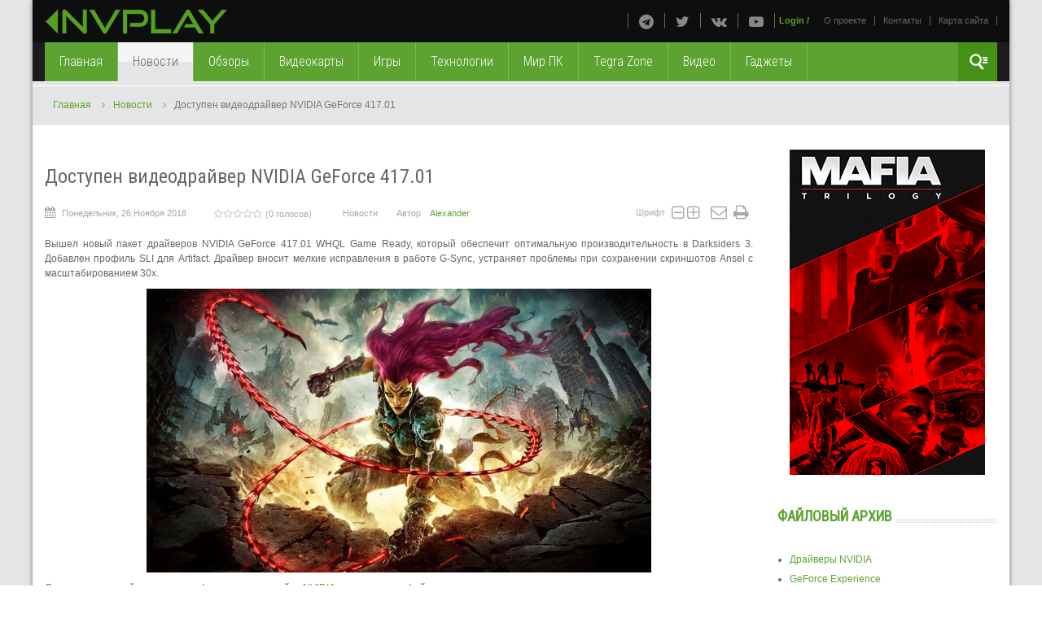

--- FILE ---
content_type: text/html; charset=utf-8
request_url: https://nvplay.ru/news/dostupen-videodrayver-nvidia-geforce-417-01
body_size: 16029
content:


<!DOCTYPE html>
<html  lang="ru-ru" prefix="og: https://ogp.me/ns#">
<head>
	
	  <base href="https://nvplay.ru/news/dostupen-videodrayver-nvidia-geforce-417-01" />
  <meta http-equiv="content-type" content="text/html; charset=utf-8" />
  <meta name="keywords" content="драйвер" />
  <meta name="title" content="Доступен видеодрайвер NVIDIA GeForce 417.01" />
  <meta name="author" content="Alexander" />
  <meta property="og:url" content="https://nvplay.ru/news/dostupen-videodrayver-nvidia-geforce-417-01" />
  <meta property="og:title" content="Доступен видеодрайвер NVIDIA GeForce 417.01" />
  <meta property="og:type" content="article" />
  <meta property="og:image" content="https://nvplay.ru/uploads/images/News/2018/11.26/geforce-darksiders-3.jpg" />
  <meta name="image" content="https://nvplay.ru/uploads/images/News/2018/11.26/geforce-darksiders-3.jpg" />
  <meta property="og:description" content="Новый драйвер обеспечит оптимальную производительность в Darksiders 3" />
  <meta name="description" content="Новостная лента — новые видеокарты и технологии, игровые анонсы и интересные события" />
  <meta name="generator" content="SmartAddons.Com - the high quality products!" />
  <title>Доступен видеодрайвер NVIDIA GeForce 417.01</title>
  <link href="/templates/sj_tekmag/favicon.ico" rel="shortcut icon" type="image/vnd.microsoft.icon" /><link rel="stylesheet" href="/templates/sj_tekmag/asset/bootstrap/css/bootstrap.min.css" type="text/css" />
  <link rel="stylesheet" href="/templates/sj_tekmag/asset/fonts/awesome/css/font-awesome.css" type="text/css" /><link rel="stylesheet" href="https://fonts.googleapis.com/css?family=Roboto+Condensed:400" type="text/css" />
  <link rel="stylesheet" href="https://fonts.googleapis.com/css?family=Roboto+Condensed:300" type="text/css" /><style type="text/css">
.container {width:1200px}
		#yt_mainmenu #meganavigator ul.subnavi {
			padding:0;margin:0;
		}
		
	body{font-family:Arial, Helvetica, sans-serif}#menu a{font-family:Arial, Helvetica, sans-serif}h1,h2,h3,h4,h5,h6{font-family:Roboto Condensed;font-weight:400}#yt_mainmenu li.level1 > .item-link, #yt_mainmenu .mega-content .mega-col .mega-group div.mega-group-title .item-link,tr td.calendarCurrentMonth,.box-poll .modcontent ul li a,.box-poll .btn.btn-lg,div.mgi-wrap .title-link-wrap li a,div.sj-responsive-listing ul.respl-cats li.respl-cat a,div.sj-responsive-listing .respl-wrap .respl-loader .loader-label, div.moduletabs ul.tabs li .tab,div.itemCommentsForm form input#submitCommentButton, #josForm .componentheading{font-family:Roboto Condensed;font-weight:300}
  </style>
<!-- Compress css -->
<link rel="stylesheet" href="/yt-assets/22433e6a865834081f6c66fc951935d2.css" type="text/css" />
<!-- Compress js -->
<script charset="utf-8" type="text/javascript" src="/yt-assets/5e60c4bea5938a28746ef31b00c2d036.js"></script>
  <script src="/components/com_k2/js/k2.js?v2.6.8&amp;sitepath=/" type="text/javascript" async="async"></script>
  <script src="https://www.google.com/recaptcha/api/js/recaptcha_ajax.js" type="text/javascript"></script>
  <script src="https://nvplay.ru/plugins/system/ytshortcodes/assets/js/shortcodes.js" type="text/javascript" async="async"></script>
  <script type="text/javascript">

		jQuery(function($) {
			SqueezeBox.initialize({});
			SqueezeBox.assign($('a.modal').get(), {
				parse: 'rel'
			});
		});
		function jModalClose() {
			SqueezeBox.close();
		}
						function showRecaptcha(){
							Recaptcha.create("6LexbgwTAAAAAAuStPg0SqzzQ5n5qkBbMdmHWUWJ", "recaptcha", {
								theme: "white"
							});
						}
						$K2(window).load(function() {
							showRecaptcha();
						});
						jQuery(document).ready(function(){
	jQuery('.hasTooltip').tooltip({"html": true,"container": "body"});
});window.setInterval(function(){var r;try{r=window.XMLHttpRequest?new XMLHttpRequest():new ActiveXObject("Microsoft.XMLHTTP")}catch(e){}if(r){r.open("GET","/index.php?option=com_ajax&format=json",true);r.send(null)}},3540000);
  </script>
  <script type="text/javascript">
	var TMPL_NAME = "sj_tekmag";
	var TMPL_COOKIE = ["bgimage","themecolor","templateLayout","menustyle","activeNotice","typelayout"];

</script>

    <meta name="HandheldFriendly" content="true"/>
	<meta name="format-detection" content="telephone=no">
	<meta name="apple-mobile-web-app-capable" content="yes" />
  <meta name="yandex-verification" content="854c9f243ddcc2ec" />

	<!-- META FOR IOS & HANDHELD -->
			<meta name="viewport" content="width=device-width, initial-scale=1.0, user-scalable=yes"/>
		
		
	
	<!-- LINK FOR FAVICON -->
					
		<link rel="icon" href="/favicon.ico" type="image/x-icon">
		<link rel="shortcut icon" href="/favicon.ico" type="image/x-icon">				
    	<!-- LINK FOR APPLE ICON -->
	<link rel="apple-touch-icon-precomposed" href="/apple-touch-icon-precomposed.png">
    <!-- Suport IE8: media query, html5 -->



<!-- dis zoom mobile -->
<!--<meta name="viewport" content="width=device-width, initial-scale=1, minimum-scale=1, maximum-scale=1" />-->	<link href='https://fonts.googleapis.com/css?family=Roboto+Condensed:400,300&subset=latin,cyrillic' rel='stylesheet' type='text/css'>
	<!--[if Opera]><![endif]-->
	<style type="text/css">
	h1,h2,h3,h4,h5,h6
	{
	font-family: Roboto Condensed, Arial;
	font-weight: 400
	}
	#yt_mainmenu li.level1 > .item-link, 
	#yt_mainmenu .mega-content .mega-col .mega-group div.mega-group-title .item-link,tr td.calendarCurrentMonth,
	.box-poll .modcontent ul li a,
	.box-poll .btn.btn-lg,
	div.mgi-wrap .title-link-wrap li a,
	div.sj-responsive-listing ul.respl-cats li.respl-cat a,
	div.sj-responsive-listing .respl-wrap .respl-loader .loader-label, 
	div.moduletabs ul.tabs li .tab,
	div.itemCommentsForm form input#submitCommentButton, 
	#josForm .componentheading
	{
	font-family: Roboto Condensed, Arial;
	font-weight:300
	}
	</style>
<!-- Compress css -->
<link rel="stylesheet" href="/yt-assets/22433e6a865834081f6c66fc951935d2.css" type="text/css" />
<!-- Compress js -->
<script charset="utf-8" type="text/javascript" src="/yt-assets/5e60c4bea5938a28746ef31b00c2d036.js"></script>
	<!--<![endif]-->
	<!--<link rel="stylesheet" href="https://fonts.googleapis.com/css?family=Roboto+Condensed:400" type="text/css" />
	<link rel="stylesheet" href="https://fonts.googleapis.com/css?family=Roboto+Condensed:300" type="text/css" />-->
	<!-- Google Analytics -->
<script>
  (function(i,s,o,g,r,a,m){i['GoogleAnalyticsObject']=r;i[r]=i[r]||function(){
  (i[r].q=i[r].q||[]).push(arguments)},i[r].l=1*new Date();a=s.createElement(o),
  m=s.getElementsByTagName(o)[0];a.async=1;a.src=g;m.parentNode.insertBefore(a,m)
  })(window,document,'script','https://www.google-analytics.com/analytics.js','ga');
  ga('create', 'UA-67357301-1', 'auto');
  ga('send', 'pageview');
</script>
<!-- End Google Analytics -->
	<!-- Global site tag (gtag.js) - Google Analytics -->
<script async src="https://www.googletagmanager.com/gtag/js?id=G-NXD13VNJ8Q"></script>
<script>
  window.dataLayer = window.dataLayer || [];
  function gtag(){dataLayer.push(arguments);}
  gtag('js', new Date());

  gtag('config', 'G-NXD13VNJ8Q');
</script>
<meta name="verify-admitad" content="7adcc8e725" />	
</head>
<body id="bd" class=" " >

<!-- Google Tag Manager -->
<noscript><iframe src="//www.googletagmanager.com/ns.html?id=GTM-5P49P6"
height="0" width="0" style="display:none;visibility:hidden"></iframe></noscript>
<script>(function(w,d,s,l,i){w[l]=w[l]||[];w[l].push({'gtm.start':
new Date().getTime(),event:'gtm.js'});var f=d.getElementsByTagName(s)[0],
j=d.createElement(s),dl=l!='dataLayer'?'&l='+l:'';j.async=true;j.src=
'//www.googletagmanager.com/gtm.js?id='+i+dl;f.parentNode.insertBefore(j,f);
})(window,document,'script','dataLayer','GTM-5P49P6');</script>
<!-- End Google Tag Manager -->
<!-- Yandex.Metrika counter -->
<script type="text/javascript" >
   (function(m,e,t,r,i,k,a){m[i]=m[i]||function(){(m[i].a=m[i].a||[]).push(arguments)};
   m[i].l=1*new Date();
   for (var j = 0; j < document.scripts.length; j++) {if (document.scripts[j].src === r) { return; }}
   k=e.createElement(t),a=e.getElementsByTagName(t)[0],k.async=1,k.src=r,a.parentNode.insertBefore(k,a)})
   (window, document, "script", "https://mc.yandex.ru/metrika/tag.js", "ym");

   ym(32464280, "init", {
        clickmap:true,
        trackLinks:true,
        accurateTrackBounce:true,
        webvisor:true
   });
</script>
<noscript><div><img src="https://mc.yandex.ru/watch/32464280" style="position:absolute; left:-9999px;" alt="" /></div></noscript>
<!-- /Yandex.Metrika counter -->
<!--LiveInternet counter
<script type="text/javascript"><!--
new Image().src = "//counter.yadro.ru/hit?r"+
escape(document.referrer)+((typeof(screen)=="undefined")?"":
";s"+screen.width+"*"+screen.height+"*"+(screen.colorDepth?
screen.colorDepth:screen.pixelDepth))+";u"+escape(document.URL)+
";"+Math.random();//-->
<!--
</script>
<!--/LiveInternet-->
<!-- Rating@Mail.ru counter 
<script type="text/javascript">
var _tmr = window._tmr || (window._tmr = []);
_tmr.push({id: "2754932", type: "pageView", start: (new Date()).getTime()});
(function (d, w, id) {
  if (d.getElementById(id)) return;
  var ts = d.createElement("script"); ts.type = "text/javascript"; ts.async = true; ts.id = id;
  ts.src = (d.location.protocol == "https:" ? "https:" : "http:") + "//top-fwz1.mail.ru/js/code.js";
  var f = function () {var s = d.getElementsByTagName("script")[0]; s.parentNode.insertBefore(ts, s);};
  if (w.opera == "[object Opera]") { d.addEventListener("DOMContentLoaded", f, false); } else { f(); }
})(document, window, "topmailru-code");
</script><noscript><div style="position:absolute;left:-10000px;">
<img src="//top-fwz1.mail.ru/counter?id=2754932;js=na" style="border:0;" height="1" width="1" alt="Рейтинг@Mail.ru" />
</div></noscript>
<!-- //Rating@Mail.ru counter -->
<div id="fb-root"></div>
<script>(function(d, s, id) {
		 var js, fjs = d.getElementsByTagName(s)[0];
		 if (d.getElementById(id)) return;
		 js = d.createElement(s); js.id = id;
		 js.src = "//connect.facebook.net/ru_RU/sdk.js#xfbml=1&appId=512864188848361&version=v2.0";
		 fjs.parentNode.insertBefore(js, fjs);
		 }(document, 'script', 'facebook-jssdk'));</script>
	
	<div id="yt_wrapper" class="layout-boxed ">
		
		<header id="yt_header" class="block">						<div class="container">
							<div class="row">
									<div id="yt_logo" class="col-md-4 col-sm-4"  >
						
			<a class="logo" href="/" title="nvplay.ru">
				<img data-placeholder="no" src="https://nvplay.ru/uploads/images/logo.png" alt="nvplay.ru" style="width:225px;height:31px;"  />
			</a>
           
                </div>
				<div id="topmenu"  class="col-md-8 col-sm-8" >
			
<ul class="menu _menu_top hidden-xs">
<li class="item-959"><a href="/about-us" >О проекте</a></li><li class="item-1085"><a href="/contacts" >Контакты</a></li><li class="item-1113"><a href="/sitemap" >Карта сайта</a></li></ul>
	
	<ul class="yt-loginform menu ">
		<li class="yt-login">
			<a class="login-switch" data-toggle="modal" href="#myLogin" rel="nofollow" title="">
			   Login			</a>
			<div id="myLogin" class="modal fade" tabindex="-1" role="dialog" aria-hidden="true">
				<h3 class="title">Вход на сайт</h3>
				<form action="/news" method="post" id="login-form" class="form-inline">
					<div class="userdata">
						<div id="form-login-username" class="control-group">
							<label for="modlgn-username" class="control-label">Логин</label>
							<input id="modlgn-username" type="text" name="username" class="inputbox"  size="18" />

						</div>
						<div id="form-login-password" class="control-group">
							<label for="modlgn-passwd" class="control-label">Пароль</label>
							<input id="modlgn-passwd" type="password" name="password" class="inputbox" size="18"  />
						</div>					
						<div id="form-login-remember" class="control-group ">
							<input id="modlgn-remember" type="checkbox" name="remember" class="inputbox" value="1"/>
							<label for="modlgn-remember" class="control-label">Запомнить меня</label> 
						</div>
						<div id="form-login-submit" class="control-group">
							<div class="controls">
								<button type="submit" tabindex="3" name="Submit" class="button">Войти</button>
							</div>
						</div>
						
						<input type="hidden" name="option" value="com_users" />
						<input type="hidden" name="task" value="user.login" />
						<input type="hidden" name="return" value="aHR0cHM6Ly9udnBsYXkucnUvbmV3cy9kb3N0dXBlbi12aWRlb2RyYXl2ZXItbnZpZGlhLWdlZm9yY2UtNDE3LTAx" />
						<input type="hidden" name="dc93481d11ad7adff48e64df2da8ad03" value="1" />					</div>
					<ul class="listinline listlogin">
						<li>
							<a href="/component/users/?view=reset" rel="nofollow">
							Забыли пароль?</a>
						</li>
						<li>
							<a href="/component/users/?view=remind" rel="nofollow">
							Забыли логин?</a>
						</li>
						
					</ul>					
				</form>
				<!-- a href="#" class="modal-close" data-dismiss="modal" aria-hidden="true">x</a -->
			</div>
		</li>
		<li>/</li>
		<li class="yt-register">
			
		</li>
	</ul>


<script type="text/javascript">
//<![CDATA[
jQuery(document).ready(function($){


	$('body').on('click','.modal-backdrop',function(){

		$('#myLogin').css('display','none');
		$('.modal-backdrop').css('display','none');
	});

	$('.yt-login a').unbind('click').click(function(){
		$('#myLogin').css('display','block');
		$('.modal-backdrop').css('display','block');

	});
});
//]]>
</script>

<div class="poscenter hidden-xs"><div class="yt-socialbt"><a data-placement="top" target="_blank" class="sb telegram default  min " title="" href="https://t.me/nvplayru"><i class="fa fa-telegram"></i></a></div> <div class="yt-socialbt"><a data-placement="top" target="_blank" class="sb twitter default  min " title="" href="https://twitter.com/nvplay_ru"><i class="fa fa-twitter"></i></a></div> <div class="yt-socialbt"><a data-placement="top" target="_blank" class="sb vk default  min " title="" href="https://vk.com/nvplay"><i class="fa fa-vk"></i></a></div> <div class="yt-socialbt"><a data-placement="top" target="_blank" class="sb youtube-play default  min " title="" href="https://www.youtube.com/c/NvplayRu"><i class="fa fa-youtube-play"></i></a></div></div>

		</div>
									</div>
						</div>
						
                    </header>			<nav id="yt_menuwrap" class="block">						<div class="container">
							<div class="row">
									<div id="yt_mainmenu" class="col-md-11 col-xs-11"  >
			<ul id="meganavigator" class="clearfix navi"><li class="level1 first ">
	<a title="Главная" class="level1 first  item-link" href="https://nvplay.ru/"><span class="menu-title">Главная</span></a>	
	</li>

<li class="active level1 ">
	<a title="Новости" class="active level1  item-link" href="/news"><span class="menu-title">Новости</span></a>	
	</li>

<li class="level1 ">
	<a title="Обзоры" class="level1  item-link" href="/reviews"><span class="menu-title">Обзоры</span></a>	
	</li>

<li class="level1 ">
	<a title="Видеокарты" class="level1  item-link" href="/videocards"><span class="menu-title">Видеокарты</span></a>	
	</li>

<li class="level1 ">
	<a title="Игры" class="level1  item-link" href="/games"><span class="menu-title">Игры</span></a>	
	</li>

<li class="level1 ">
	<a title="Технологии" class="level1  item-link" href="/technologies"><span class="menu-title">Технологии</span></a>	
	</li>

<li class="level1 ">
	<a title="Мир ПК" class="level1  item-link" href="/pcworld"><span class="menu-title">Мир ПК</span></a>	
	</li>

<li class="level1 ">
	<a title="Tegra Zone" class="level1  item-link" href="/tegra"><span class="menu-title">Tegra Zone</span></a>	
	</li>

<li class="level1 ">
	<a title="Видео" class="level1  item-link" href="/video"><span class="menu-title">Видео</span></a>	
	</li>

<li class="level1 last ">
	<a title="Гаджеты" class="level1 last  item-link" href="/gadgets"><span class="menu-title">Гаджеты</span></a>	
	</li>

</ul>	<script type="text/javascript">
				jQuery(function($){
            $('#meganavigator').megamenu({ 
            	'wrap':'#yt_menuwrap .container',
            	'easing': 'easeInOutCirc',
				 'justify': 'left',
				'mm_timeout': '150'
            });
	    });
		
	</script>
	
		<div id="yt-responivemenu" class="yt-resmenu ">
			<a  href="#yt-off-resmenu">
				<i class="fa fa-bars"></i>
				
			</a>
			<div id="yt_resmenu_sidebar" class="hidden">
				<ul class=" blank">
			    <li><a title="Главная" href='https://nvplay.ru/'>Главная</a>        </li>
        <li><a title="Новости" href='/news' class="active">Новости</a>        </li>
        <li><a title="Обзоры" href='/reviews'>Обзоры</a>        </li>
        <li><a title="Видеокарты" href='/videocards'>Видеокарты</a>        </li>
        <li><a title="Игры" href='/games'>Игры</a>        </li>
        <li><a title="Технологии" href='/technologies'>Технологии</a>        </li>
        <li><a title="Мир ПК" href='/pcworld'>Мир ПК</a>        </li>
        <li><a title="Tegra Zone" href='/tegra'>Tegra Zone</a>        </li>
        <li><a title="Видео" href='/video'>Видео</a>        </li>
        <li><a title="Гаджеты" href='/gadgets'>Гаджеты</a>        </li>
    				</ul>
			</div>
			<script type="text/javascript">
				jQuery(document).ready(function($){
					if($('#yt-off-resmenu ')){
						$('#yt-off-resmenu').html($('#yt_resmenu_sidebar').html());
						$("#yt_resmenu_sidebar").remove();
					}
					$('#yt-off-resmenu').mmenu({});

				});
			</script>
		</div>
	        </div>
				<div id="language"  class="col-md-1 col-xs-1" >
			    	
	<div class="module  clearfix" >
	    	    <div class="modcontent clearfix">
			
<script type="text/javascript">
//<![CDATA[
	jQuery(function($)
	{
		var value, $searchword = $('#mod-finder-searchword');

		// Set the input value if not already set.
		if (!$searchword.val())
		{
			$searchword.val('Текст для поиска...');
		}

		// Get the current value.
		value = $searchword.val();

		// If the current value equals the default value, clear it.
		$searchword.on('focus', function()
		{	var $el = $(this);
			if ($el.val() === 'Текст для поиска...')
			{
				$el.val('');
			}
		});

		// If the current value is empty, set the previous value.
		$searchword.on('blur', function()
		{	var $el = $(this);
			if (!$el.val())
			{
				$el.val(value);
			}
		});

		$('#mod-finder-searchform').on('submit', function(e){
			e.stopPropagation();
			var $advanced = $('#mod-finder-advanced');
			// Disable select boxes with no value selected.
			if ( $advanced.length)
			{
				 $advanced.find('select').each(function(index, el) {
					var $el = $(el);
					if(!$el.val()){
						$el.attr('disabled', 'disabled');
					}
				});
			}
		});

		/*
		 * This segment of code sets up the autocompleter.
		 */
			});
//]]>
</script>


<form id="mod-finder-searchform" action="/component/finder/search" method="get">
	<div class="finder clearfix ">
		<input type="text" name="q" id="mod-finder-searchword" class="inputbox" size="25" value="" />
					</div>
</form>
	    </div>
	</div>
    
		</div>
									</div>
						</div>
						
                    </nav>			<section id="yt_breadcrumb" class="block">						<div class="container">
							<div class="row">
									<div id="breadcrumb"  class="col-sm-12" >
			    	
	<div class="module  nomarginbottom clearfix" >
	    	    <div class="modcontent clearfix">
			
<ul class="breadcrumb nomarginbottom">
	<li><a href="/" class="pathway" alt="Главная">Главная</a><span class="divider"> </span><i class="fa fa-angle-right"></i></li><li><a href="/news" class="pathway" alt="Новости">Новости</a><span class="divider"> </span><i class="fa fa-angle-right"></i></li><li class="active"><span>Доступен видеодрайвер NVIDIA GeForce 417.01</span></li></ul>
	    </div>
	</div>
    
		</div>
									</div>
						</div>
						
                    </section>			<section id="content" class="     block">						
						<div  class="container">
							<div  class="row">
								 <div id="content_main" class="col-md-9 first"><div class="content-main-inner ">			<div id="system-message-container">
	</div>

                  <div id="yt_component">
             

<!-- Start K2 Item Layout -->
<span id="startOfPageId2127"></span>

<div id="k2Container" class="itemView">

	<!-- Plugins: BeforeDisplay -->
	
	<!-- K2 Plugins: K2BeforeDisplay -->
	
	


  <div class="itemBody">

	  <!-- Plugins: BeforeDisplayContent -->
	  
	  <!-- K2 Plugins: K2BeforeDisplayContent -->
	  
		<div class="page-header">
						<!-- Item title -->
			<h2 class="itemTitle">
					  					  
				  Доступен видеодрайвер NVIDIA GeForce 417.01			
				  			
			</h2>
						
		</div>
		<div class="itemNaviTop">
			<dl class="article-info">
										<!-- Date created -->
				<dd>
					<span class="itemDateCreated">
						<i class="icon-calendar"></i>
						Понедельник, 26 Ноября 2018					</span>
				</dd>
				
										<!-- Item Rating -->
				<dd>
					<div class="itemRatingBlock">

						<div class="itemRatingForm">
							<ul class="itemRatingList">
								<li class="itemCurrentRating" id="itemCurrentRating2127" style="width:0%;"></li>
								<li><a href="#" data-id="2127" title="1 звезда из 5" class="one-star">1</a></li>
								<li><a href="#" data-id="2127" title="2 звезды из 5" class="two-stars">2</a></li>
								<li><a href="#" data-id="2127" title="3 звезды из 5" class="three-stars">3</a></li>
								<li><a href="#" data-id="2127" title="4 звезды из 5" class="four-stars">4</a></li>
								<li><a href="#" data-id="2127" title="5 звезд из 5" class="five-stars">5</a></li>
							</ul>
							<div id="itemRatingLog2127" class="itemRatingLog">(0 голосов)</div>
							<div class="clr"></div>
						</div>
						<div class="clr"></div>
					</div>
				</dd>
						

								<dd>
					<!-- Item category -->
					<span class="category">
						<i class="icon-category"></i>
						<a href="/news">Новости</a>
					</span>
				</dd>
								
				
				
								<!-- Item Author -->
				<dd>
					<span class="itemAuthor">
						Автор&nbsp;
										<span class="icon-user"></span>
					<a rel="author" href="/show/itemlist/user/560-alexander">Alexander</a>
										</span>
				</dd>
								   
				
																				<!-- K2 Plugins: K2AfterDisplayTitle -->
				<div class="k2item-custom">
										<!-- Font Resizer -->
					<dd class="k2item-fontsize">
						<span class="itemTextResizerTitle">Шрифт</span>
						<div style="margin:0 5px;display:inline-block">
							<a href="#" id="fontDecrease">
								<i class="fa fa-minus-square-o nomarginall"></i>
							</a>
							<a href="#" id="fontIncrease">
								<i class="fa fa-plus-square-o nomarginall"></i>
							</a>
						</div>
					</dd>
										
										<!-- Email Button -->
					<dd class="k2item-email">
												<a class="itemEmailLink" rel="nofollow" href="/component/mailto/?tmpl=component&amp;template=sj_tekmag&amp;link=56adb9e84760a7853e18ec283a164a5a302170e5" onclick="window.open(this.href,'emailWindow','width=400,height=350,location=no,menubar=no,resizable=no,scrollbars=no'); return false;">
							<i class="fa fa-envelope-o"></i>
						</a>
												
												<!-- Print Button -->
							<a class="itemPrintLink" rel="nofollow" href="/news/dostupen-videodrayver-nvidia-geforce-417-01?tmpl=component&amp;print=1" onclick="window.open(this.href,'printWindow','width=900,height=600,location=no,menubar=no,resizable=yes,scrollbars=yes'); return false;">
								<i class="fa fa-print"></i>
							</a>
											</dd>
									</div>
										<dd class="item-comment">
						
						<!-- K2 Plugins: K2CommentsCounter -->
																	</dd>
										
					<dd class="item-caption">
												 						  
					</dd>
			</dl>
			
		</div>	  

		
	    		  	    	  <!-- Item fulltext -->
	  <div class="itemFullText">
	  	
<p style="text-align: justify;">Вышел новый пакет драйверов NVIDIA GeForce 417.01 WHQL Game Ready, который обеспечит оптимальную производительность в Darksiders 3. Добавлен профиль SLI для Artifact. Драйвер вносит мелкие исправления в работе G-Sync, устраняет проблемы при сохранении скриншотов Ansel с масштабированием 30x.</p>
<p><img style="display: block; margin-left: auto; margin-right: auto;" src="/uploads/images/News/2018/11.26/geforce-darksiders-3.jpg" alt="" /></p>
<p style="text-align: justify;">Скачать видеодрайвер можно с официального  с сайта <a href="http://www.nvidia.ru/Download/index.aspx?lang=ru" target="_blank" rel="alternate noopener noreferrer">NVIDIA</a> или из нашего файлового <a href="/file-archive/nvidia-drivers" rel="alternate">архива</a>.</p>			  </div>
	  	  
		<div class="clr"></div>
						<div class="itemSocialSharing">
				<!-- Social sharing Up To Like-->
								<!-- Start share42 social buttons -->
				<div class="share42init" 
				data-url="https://nvplay.ru/news/dostupen-videodrayver-nvidia-geforce-417-01" 
				data-title="Доступен видеодрайвер NVIDIA GeForce 417.01"
				data-description="Новый драйвер обеспечит оптимальную производительность в Darksiders 3"></div>
				<script type="text/javascript" src="/share42/share42.js" async="async"></script>
				<!-- End share42 social buttons -->
				<div class="clr"></div>
			</div>
			
	<div class="clr"></div>

					<div class="itemCustomBlock">
			<ul>
				<li>
					<div class="itemCommentsCounter" style="width: 105px;">
						Комментарии:  <span>1</span>						
					</div>
				</li>

					
							</div>
							  <!-- Item navigation -->
		  <div class="itemNavigation">
			<span class="itemNavigationTitle">Другие материалы в этой категории:</span>

								<a class="itemPrevious" href="/news/pervyy-rezultat-geforce-rtx-2060-v-benchmarke-final-fantasy-xv">
					&laquo; Первый результат GeForce RTX 2060 в бенчмарке Final Fantasy XV: Windows Edition				</a>
				
								<a class="itemNext" href="/news/gigabyte-predstavlyaet-aorus-rtx-2080-ti-xtreme-waterforce-s-svo">
					Gigabyte представляет Aorus RTX 2080 Ti Xtreme WaterForce с СВО &raquo;
				</a>
				
		  </div>
		 
	   
	    
	
		


	  <!-- Plugins: AfterDisplayContent -->
	  
	  <!-- K2 Plugins: K2AfterDisplayContent -->
	  
	  <div class="clr"></div>
  </div>

	<div class="itemLatest clearfix">
  
			
      <!-- Related items by tag -->
	<div class="itemRelated span6">
		<h3><div class="b-round"><i></i></div>Похожие материалы (по тегу)</h3>
		<ul>
						<li class="even">

								<a class="itemRelTitle" href="/news/videodrayver-nvidia-geforce-591-74-whql-game-ready-dlss-4-5">Доступен видеодрайвер NVIDIA GeForce 591.74 WHQL Game Ready с поддержкой DLSS 4.5</a>
				
				
				
				
				
				
				
							</li>
						<li class="odd">

								<a class="itemRelTitle" href="/news/videodrayver-nvidia-geforce-591-59-whql-game-ready">Доступен видеодрайвер NVIDIA GeForce 591.59 WHQL Game Ready</a>
				
				
				
				
				
				
				
							</li>
						<li class="even">

								<a class="itemRelTitle" href="/news/videodrayver-nvidia-geforce-591-44-whql-game-ready-physx">Видеодрайвер NVIDIA GeForce 591.44 WHQL Game Ready возвращает поддержку PhysX для RTX 50</a>
				
				
				
				
				
				
				
							</li>
						<li class="odd">

								<a class="itemRelTitle" href="/news/videodrayver-nvidia-geforce-581-80-whql-game-ready">Доступен видеодрайвер NVIDIA GeForce 581.80 WHQL Game Ready</a>
				
				
				
				
				
				
				
							</li>
						<li class="even">

								<a class="itemRelTitle" href="/news/videodrayver-nvidia-geforce-581-57-whql-game-ready">Доступен видеодрайвер NVIDIA GeForce 581.57 WHQL Game Ready</a>
				
				
				
				
				
				
				
							</li>
						<li class="clr"></li>
		</ul>
		<div class="clr"></div>
	</div>
	
	</div>

  
    <div class="clr"></div>
 
     <!-- Item navigation -->
  <div class="itemNavigation">
 	<span class="itemNavigationTitle">Другие материалы в этой категории:</span>
			<a class="itemPrevious" href="/news/pervyy-rezultat-geforce-rtx-2060-v-benchmarke-final-fantasy-xv">
			&laquo; Первый результат GeForce RTX 2060 в бенчмарке Final Fantasy XV: Windows Edition		</a>
		
				<a class="itemNext" href="/news/gigabyte-predstavlyaet-aorus-rtx-2080-ti-xtreme-waterforce-s-svo">
			Gigabyte представляет Aorus RTX 2080 Ti Xtreme WaterForce с СВО &raquo;
		</a>
			
  </div>
   
  <!-- Plugins: AfterDisplay -->
  
  <!-- K2 Plugins: K2AfterDisplay -->
  
    <!-- K2 Plugins: K2CommentsBlock -->
    
   <!-- Item comments -->
  <a name="itemCommentsAnchor" id="itemCommentsAnchor"></a>

  <div class="itemComments"> 
	  
	  	  <!-- Item user comments -->

		<h3 class="text-font">Комментарии: </h3>
	  <ul class="itemCommentsList">
	    	    <li class="even">

	    	<span class="commentLink">
		    	<a href="/news/dostupen-videodrayver-nvidia-geforce-417-01#comment1175" name="comment1175" id="comment1175">
		    		Комментировать		    	</a>

		    </span>

				
				<span class="commentAuthorName">
																<h3 class="itemUserLink">
						<a href="/show/itemlist/user/580-bugai" title="BUGAI" target="_blank" rel="nofollow">
							BUGAI						</a>
					</h3>
										</span>

				<span class="commentDate">
		    	Вторник, 27 Ноября 2018		    </span>



		    <p>nice</p>

				
				<div class="clr"></div>
	    </li>
	    	  </ul>
		
	<div class="pagination">
	  		  	<div class="clr"></div>
	  </div>


	  
	  
		
	<!--	 -->
	 	  	<div align="center">
		<a class="login-switch" data-toggle="modal" href="#myLogin" title="">Авторизуйтесь, чтобы получить возможность оставлять комментарии</a>
		</div>
			
		
  </div>
  
	<div class="clr"></div>
</div>
<!-- End K2 Item Layout -->

<!-- JoomlaWorks "K2" (v2.6.8) | Learn more about K2 at http://getk2.org -->


        </div>
		   </div></div> <aside id="content_right" class="col-md-3 col-sm-4">		<div id="right"   class="col-sm-12" >
			    	
	<div class="module align-center clearfix" >
	    	    <div class="modcontent clearfix">
			<div class="flexbannergroupalign-center" >



	<div class="flexbanneritemalign-center" >
		
<div class="advertalign-center">
	<a rel="nofollow" href="/component/flexbanners/?task=click&amp;id=48" >
		<img src="https://nvplay.ru//uploads/images/banner/Mafia.png" alt="" title="" style="width:240px; height:400px;" />
	</a>
</div>
	</div>


</div>
	    </div>
	</div>
        	
	<div class="module  clearfix" data-scroll-reveal="no-hover">
	    							<h3 class="modtitle no-hover">
				<span class="bg_icon">				<a href="/file-archive"  >Файловый архив</a>
				</span>
				</h3>
				    	    <div class="modcontent clearfix">
			
<ul style="list-style-type: disc;">
<li><a href="/file-archive/nvidia-drivers" rel="alternate">Драйверы NVIDIA</a></li>
<li><a href="/file-archive/geforce-Experience" rel="alternate">GeForce Experience</a></li>
<li><a href="/file-archive/msi-afterburner" rel="alternate">MSI Afterburner</a></li>
<li><a href="/file-archive/evga-precision" rel="alternate">EVGA Precision</a></li>
<li><a href="/file-archive/cpu-z" rel="alternate">CPU-Z</a></li>
<li><a href="/file-archive/gpu-z" rel="alternate">GPU-Z</a></li>
</ul>
	    </div>
	</div>
        	
	<div class="module box_relisting clearfix" >
	    							<h3 class="modtitle "><span class="bg_icon">Интересное</span></h3>
				    	    <div class="modcontent clearfix">
			<!--[if lt IE 9]><div id="sj_k2reslisting_1365072171768932533" class="sj-responsive-listing msie lt-ie9"><![endif]-->
<!--[if IE 9]><div id="sj_k2reslisting_1365072171768932533" class="sj-responsive-listing msie"><![endif]-->
<!--[if gt IE 9]><!--><div id="sj_k2reslisting_1365072171768932533" class="sj-responsive-listing"><!--<![endif]-->
   	<div class="respl-wrap clearfix">
		<div class="respl-header">
						
						<!-- div class="respl-sort-view" >
							
							</div -->
		</div>
		
				
		<div class="respl-items respl01-1 respl02-1 respl03-1 respl04-1 list clearfix  module-372">
				<div class="respl-item first-load category-97" data-id="4718" data-date="1746306000" data-rdate="1746306000" data-publishUp="1746306000" data-alpha="Как разобраться в процессорах INTEL CORE ULTRA в 2025 году" data-ralpha="Как разобраться в процессорах INTEL CORE ULTRA в 2025 году" data-order="" data-rorder="" data-hits="13067" data-best="3" data-comments="0" data-modified="1746362351" data-rand="random" data-catid="97">
		<div class="item-inner">
									<div class="item-title ">
				<h3>
					<a href="/pcworld/kak-razobratsya-v-processorah-intel-core-ultra-v-2025-godu"   title="Как разобраться в процессорах Intel Core Ultra в 2025 году" >
						Как разобраться в процессорах Intel Core Ultra в 2025 году					</a>
				</h3>
			</div>
												<div class="item-desc">
				Кратко о мобильных и десктопных процессорах Intel — маркировка, особенности и основные характеристики			</div>
						
						
			
						
			<div class="item-more">
				<div class="more-image clearfix">
									</div>
				<div class="more-desc">
					<div class ="more-opacity"></div>
					<div class="more-inner">
												<div class="more-title">
							<a href="/pcworld/kak-razobratsya-v-processorah-intel-core-ultra-v-2025-godu"  title="Как разобраться в процессорах Intel Core Ultra в 2025 году" >
								Как разобраться в процессорах Intel Core Ultra в 2025 году							 </a>
						</div>
																														<div class="more-content">
								Кратко о мобильных и десктопных процессорах Intel — маркировка, особенности и основные характеристики					 	</div>
					 						 						 					 	</div>
				 </div>
			</div>
		</div>
	</div>
	<div class="respl-item first-load category-112" data-id="4737" data-date="1748034000" data-rdate="1748034000" data-publishUp="1748034000" data-alpha="LUMEN в THE ELDER SCROLLS IV: OBLIVION REMASTERED. Влияние на графику и производительность" data-ralpha="LUMEN в THE ELDER SCROLLS IV: OBLIVION REMASTERED. Влияние на графику и производительность" data-order="" data-rorder="" data-hits="3961" data-best="5" data-comments="0" data-modified="1748641332" data-rand="random" data-catid="112">
		<div class="item-inner">
									<div class="item-title ">
				<h3>
					<a href="/technologies/the-elder-scrolls-iv-oblivion-remastered-lumen-graphics-performance-comparison"   title="Lumen в The Elder Scrolls IV: Oblivion Remastered. Влияние на графику и производительность" >
						Lumen в The Elder Scrolls IV: Oblivion Remastered. Влияние на графику и производительность					</a>
				</h3>
			</div>
												<div class="item-desc">
				Экспериментируем с разными настройками Lumen и отключаем эту технологию для ускорения fps на слабых видеокартах			</div>
						
						
			
						
			<div class="item-more">
				<div class="more-image clearfix">
									</div>
				<div class="more-desc">
					<div class ="more-opacity"></div>
					<div class="more-inner">
												<div class="more-title">
							<a href="/technologies/the-elder-scrolls-iv-oblivion-remastered-lumen-graphics-performance-comparison"  title="Lumen в The Elder Scrolls IV: Oblivion Remastered. Влияние на графику и производительность" >
								Lumen в The Elder Scrolls IV: Oblivion Remastered. Влияние на графику и производительность							 </a>
						</div>
																														<div class="more-content">
								Экспериментируем с разными настройками Lumen и отключаем эту технологию для ускорения fps на слабых видеокартах					 	</div>
					 						 						 					 	</div>
				 </div>
			</div>
		</div>
	</div>
		</div>
		
						<div class="clear"></div>
	</div>
	</div>
<script type="text/javascript">
//<![CDATA[
jQuery(document).ready(function($){
	;(function(element){
		var $respl = $(element);
		var $container = $('.respl-items', $respl);
	    $(window).load(function(){
	    	$('.item-image img.respl-nophoto', $respl).parent().parent().addClass('respl-nophoto');
	    	$('.respl-item', $respl).each(function(){
				$(this).addClass('first-load');
					var $that = $(this);
					setTimeout(function(){
						$that.removeClass('first-load');
					},100);
			});
		});
	    	 

		var sortdef = $('.sort-inner', $respl).attr('data-curr_value');
		var filterdef = $('.respl-cat', $respl).filter('.sel').children().attr('data-rl_value');
	// add randomish size classes
		$container.imagesLoaded( function(){
			$container.isotope({
				containerStyle: {
		    					position: 'relative',
		    	    			height: 'auto',
		    	    			overflow: 'visible'
		    	    		  },
				itemSelector : '.respl-item',
				filter: filterdef,
		      	sortBy : sortdef,
		      	layoutMode: 'fitRows',
		      	getSortData : {
		        
					id :function( $elem) {
						return $elem.attr('data-id');
					},
		        	alpha : function ( $elem ) {
			        	return $elem.attr('data-alpha');
		        	},
					ralpha : function ( $elem ) {
			        	return -$elem.attr('data-ralpha');
		        	},
		        	
			        date : function( $elem ) {
				        return parseInt( $elem.attr('data-date') );
				    },
					rdate : function( $elem ) {
				        return - parseInt( $elem.attr('data-rdate') );
				    },
					publishUp : function( $elem ) {
				        return -parseInt( $elem.attr('data-publishUp'));
				    },
					order: function( $elem ) {
				        return  parseInt( $elem.attr('data-order'));
				    },
					rorder: function( $elem ) {
				        return  -parseInt( $elem.attr('data-rorder'));
				    },
					hits : function( $elem ) {
				    	return -parseInt( $elem.attr('data-hits') );
				    },
					best: function( $elem ) {
				    	return -parseInt( $elem.attr('data-best') );
				    },
				    modified : function( $elem ) {
				        return - parseInt( $elem.attr('data-modified') );
				    },
				    ordering : function( $elem ) {
				        return parseInt( $elem.attr('data-ordering') );
				    }

		      	}
			});
		 

		if ( $.browser.msie  && parseInt($.browser.version, 10) <= 8){
			//nood
		}else{
			$(window).resize(function() {
				$container.isotope('reLayout');
			});
	    }
	    
		var $optionSets = $('.respl-header .respl-option', $respl),
	    	$optionLinks = $optionSets.find('a');
	    
			$optionLinks.click(function(){
		        var $this = $(this);
		        // don't proceed if already selected
		       // if ( $this.parent().hasClass('sel') ) {
		      //    return false;
		      //  }

	      		var $optionSet = $this.parents('.respl-option');
	      
		        $this.parent().addClass('sel').siblings().removeClass('sel');
		        
		        if($this.parent().parent().parent().parent().is('.respl-categories')){
		        	$('.sort-curr',$this.parent().parent().parent()).html($this.html());
		        	$('.sort-curr',$this.parent().parent().parent()).attr('data-filter_value',$this.attr('data-rl_value'));
					if($this.parent().css('float') == 'none'){
						$this.parent().parent().parent().hover(function(){
							$('.respl-cats', $respl).removeAttr('style');
						}, function(){
							$('.respl-cats', $respl).css('display','none').removeAttr('style');
						});
						$('.respl-cats', $respl).css('display','none');
					}
				}
				
				if($this.parent().parent().parent().parent().is('.respl-sort')){
		     	   $('.sort-inner',$this.parent().parent().parent()).attr('data-curr',$this.html());
		     	   $('.sort-inner',$this.parent().parent().parent()).attr('data-curr_value',$this.attr('data-rl_value'));
				}
			
				if($this.parent().parent().is('.sort-select')){
					$this.parent().parent().parent().hover(function(){
						$('.sort-select', $respl).removeAttr('style');
					}, function(){
						$('.sort-select', $respl).css('display','none');
					});
					$('.sort-select', $respl).css('display','none');
				}
		        // make option object dynamically, i.e. { filter: '.my-filter-class' }
		        var options = {},
		            key =$optionSet.attr('data-option-key'),
		            value = $this.attr('data-rl_value');
		        // parse 'false' as false boolean
		        value = value === 'false' ? false : value;
		        options[ key ] = value;
		        if ( key === 'layoutMode' && typeof changeLayoutMode === 'function' ) {
		          // changes in layout modes need extra logic
		          changeLayoutMode( $this, options )
		        } else {
		          // otherwise, apply new options
		          $container.isotope( options );
		        }
	        
	        return false;
	      });

	      // change layout
	      function changeLayoutMode( $link, options ) {
	         if(options.layoutMode == 'straightDown'){
	        	 $('.item-image img.respl-nophoto', $respl).parent().parent().addClass('respl-nophoto');
	        	 $('.respl-items', $respl).removeClass('grid').addClass('list');
	        	 $container.isotope('reLayout');
	         }else{
	          	 $('.item-image img.respl-nophoto', $respl).parent().parent().removeClass('respl-nophoto');
	        	 $('.respl-items', $respl).removeClass('list').addClass('grid');
	        	 $container.isotope('reLayout');
	         }
	      }

	   });
	   
	   		var updateCount = function(){
	   			$('.respl-loader', $respl).removeClass('loading');
	   			var countitem = $('.respl-item',$respl).length;
				var currents = $('.respl-item', $respl), countall = currents.length;
				if($('li.respl-cat a').attr('data-count') === undefined){
					//nood
				}else{
					$('[data-count]', $respl).each(function(){
						var $this = $(this), data = $this.data();
						if (data.rl_value){
							if (data.rl_value == '*'){
								$this.attr('data-count', countall);
							} else {
								$this.attr('data-count', currents.filter(data.rl_value).length);
							}
						}
					});
				}
				$('.loader-image',  $respl).css({display:'none'});
				$('a.respl-button',$respl).attr('data-rl_start', countitem);
				var rl_total = $('a.respl-button', $respl).attr('data-rl_total');
				var rl_load = $('a.respl-button', $respl).attr('data-rl_load');
				var rl_allready = $('a.respl-button', $respl).attr('data-rl_allready');
				if(countitem < rl_total){
					$('.load-number', $respl).attr('data-total', (rl_total - countitem));
	     				if((rl_total - countitem)< rl_load ){
	     					$('.load-number',  $respl).attr('data-more', (rl_total - countitem));
	     			}
				}
				if(countitem == rl_total){
					$('.respl-loader',  $respl).addClass('loaded');
					$('.loader-image',  $respl).css({display:'none'});
					$('.loader-label',  $respl).html(rl_allready);
					$('.respl-loader',  $respl ).removeClass('loading');
				}
	   		};
	   		
	   		
			$('.respl-loader', $respl).click(function(){
				var $that = this;
			
				if ($('.respl-loader', $respl ).hasClass('loaded') || $('.respl-loader', $respl).hasClass('loading')){
					return false;
				}else{
					$('.respl-loader', $respl).addClass('loading');
					$('.loader-image',  $respl).css({display:'inline-block'});
					var rl_start = $('a.respl-button', $respl).attr('data-rl_start');
					var rl_moduleid = $('a.respl-button', $respl).attr('data-rl_moduleid');
					var rl_ajaxurl = $('a.respl-button', $respl).attr('data-rl_ajaxurl');
						
					$.ajax({
						type: 'POST',
						url: rl_ajaxurl,
						data:{
							k2reslistingajax_moduleid: rl_moduleid,
							is_ajax: 1,
							ajax_reslisting_start: rl_start
						},
						success: function(data){
							if($(data.items_markup).length > 0){
								
								var $newItems = $(data.items_markup).removeClass('first-load');
								
								$('.item-image img.respl-nophoto', $newItems).parent().parent().addClass('respl-nophoto');
								$newItems.imagesLoaded( function(){
									$container.isotope('insert',$newItems).isotope( 'reLayout');
									updateCount();
									try{
										FB.XFBML.parse(); 
									}catch(ex){}
								});
							
							}
						}, dataType:'json'
						
					});
				}
				return false;
	      });
	
	})('#sj_k2reslisting_1365072171768932533');
});

//]]>
</script>	    </div>
	</div>
        	
	<div class="module align-center clearfix" >
	    	    <div class="modcontent clearfix">
			<div class="flexbannergroupalign-center" >



	<div class="flexbanneritemalign-center" >
		
<div class="advertalign-center">
	<a rel="nofollow" href="/component/flexbanners/?task=click&amp;id=47" >
		<img src="https://nvplay.ru//uploads/images/banner/yandexm-250.png" alt="" title="" style="width:250px; height:250px;" />
	</a>
</div>
	</div>


</div>
	    </div>
	</div>
        	
	<div class="module  clearfix" >
	    							<h3 class="modtitle "><span class="bg_icon">Облако тегов</span></h3>
				    	    <div class="modcontent clearfix">
			
<div id="k2ModuleBox365" class="k2TagCloudBlock">
			<a href="/show/itemlist/tag/Assassin's%20Creed" style="font-size:100%" title="46 материалов с тэгом Assassin&#039;s Creed">
		Assassin's Creed	</a>
				<a href="/show/itemlist/tag/ASUS" style="font-size:100%" title="119 материалов с тэгом ASUS">
		ASUS	</a>
				<a href="/show/itemlist/tag/Battlefield" style="font-size:100%" title="73 материалов с тэгом Battlefield">
		Battlefield	</a>
				<a href="/show/itemlist/tag/Call%20of%20Duty" style="font-size:100%" title="69 материалов с тэгом Call of Duty">
		Call of Duty	</a>
				<a href="/show/itemlist/tag/DLSS" style="font-size:100%" title="193 материалов с тэгом DLSS">
		DLSS	</a>
				<a href="/show/itemlist/tag/EVGA" style="font-size:100%" title="45 материалов с тэгом EVGA">
		EVGA	</a>
				<a href="/show/itemlist/tag/Fallout" style="font-size:100%" title="55 материалов с тэгом Fallout">
		Fallout	</a>
				<a href="/show/itemlist/tag/Far%20Cry" style="font-size:100%" title="48 материалов с тэгом Far Cry">
		Far Cry	</a>
				<a href="/show/itemlist/tag/GameWorks" style="font-size:100%" title="58 материалов с тэгом GameWorks">
		GameWorks	</a>
				<a href="/show/itemlist/tag/GeForce" style="font-size:100%" title="158 материалов с тэгом GeForce">
		GeForce	</a>
				<a href="/show/itemlist/tag/GeForce%20GTX%201050%20Ti" style="font-size:100%" title="44 материалов с тэгом GeForce GTX 1050 Ti">
		GeForce GTX 1050 Ti	</a>
				<a href="/show/itemlist/tag/GeForce%20GTX%201060" style="font-size:100%" title="98 материалов с тэгом GeForce GTX 1060">
		GeForce GTX 1060	</a>
				<a href="/show/itemlist/tag/GeForce%20GTX%201080" style="font-size:100%" title="93 материалов с тэгом GeForce GTX 1080">
		GeForce GTX 1080	</a>
				<a href="/show/itemlist/tag/GeForce%20GTX%201080%20Ti" style="font-size:100%" title="77 материалов с тэгом GeForce GTX 1080 Ti">
		GeForce GTX 1080 Ti	</a>
				<a href="/show/itemlist/tag/GeForce%20RTX%202080" style="font-size:100%" title="50 материалов с тэгом GeForce RTX 2080">
		GeForce RTX 2080	</a>
				<a href="/show/itemlist/tag/GeForce%20RTX%202080%20Ti" style="font-size:100%" title="124 материалов с тэгом GeForce RTX 2080 Ti">
		GeForce RTX 2080 Ti	</a>
				<a href="/show/itemlist/tag/GeForce%20RTX%203060" style="font-size:100%" title="54 материалов с тэгом GeForce RTX 3060">
		GeForce RTX 3060	</a>
				<a href="/show/itemlist/tag/GeForce%20RTX%203070" style="font-size:100%" title="48 материалов с тэгом GeForce RTX 3070">
		GeForce RTX 3070	</a>
				<a href="/show/itemlist/tag/Gigabyte" style="font-size:100%" title="73 материалов с тэгом Gigabyte">
		Gigabyte	</a>
				<a href="/show/itemlist/tag/MSI" style="font-size:100%" title="96 материалов с тэгом MSI">
		MSI	</a>
				<a href="/show/itemlist/tag/NVIDIA" style="font-size:100%" title="382 материалов с тэгом NVIDIA">
		NVIDIA	</a>
				<a href="/show/itemlist/tag/Resident%20Evil" style="font-size:100%" title="45 материалов с тэгом Resident Evil">
		Resident Evil	</a>
				<a href="/show/itemlist/tag/Warhammer" style="font-size:100%" title="62 материалов с тэгом Warhammer">
		Warhammer	</a>
				<a href="/show/itemlist/tag/Witcher" style="font-size:100%" title="46 материалов с тэгом Witcher">
		Witcher	</a>
				<a href="/show/itemlist/tag/Игры" style="font-size:100%" title="1721 материалов с тэгом Игры">
		Игры	</a>
				<a href="/show/itemlist/tag/Ноутбук" style="font-size:100%" title="98 материалов с тэгом Ноутбук">
		Ноутбук	</a>
				<a href="/show/itemlist/tag/Скриншоты" style="font-size:100%" title="63 материалов с тэгом Скриншоты">
		Скриншоты	</a>
				<a href="/show/itemlist/tag/Технологии" style="font-size:100%" title="498 материалов с тэгом Технологии">
		Технологии	</a>
				<a href="/show/itemlist/tag/Трассировка%20лучей" style="font-size:100%" title="198 материалов с тэгом Трассировка лучей">
		Трассировка лучей	</a>
				<a href="/show/itemlist/tag/драйвер" style="font-size:100%" title="176 материалов с тэгом драйвер">
		драйвер	</a>
			<div class="clr"></div>
</div>
	    </div>
	</div>
    
		</div>
		</aside> 							</div >
						</div >
						
                    </section>					<section id="yt_spotlight4" class="block">						<div class="container">
							<div class="row">
									<div id="bottom6"  class="col-md-3 col-sm-6" >
			    	
	<div class="module  clearfix" >
	    							<h3 class="modtitle "><span class="bg_icon">О проекте</span></h3>
				    	    <div class="modcontent clearfix">
			
<p style="text-align: justify;">Информационный портал Nvplay.ru посвящен электронным технологиям и компьютерной индустрии с акцентом на продукции NVIDIA. В центре нашего внимания видеокарты и компьютерные комплектующие, игры и игровые устройства, сопутствующее программное обеспечение и новые технологии.</p>
<p style="text-align: justify;"><a href="/rules" rel="alternate">Правила сайта NVPLAY.RU</a></p>
	    </div>
	</div>
    
		</div>
				<div id="bottom7"  class="col-md-3 col-sm-6" >
			    	
	<div class="module  clearfix" >
	    							<h3 class="modtitle "><span class="bg_icon">Контакты</span></h3>
				    	    <div class="modcontent clearfix">
			
<p style="text-align: justify;">Сотрудничество, размещение рекламы и общие вопросы:</p>
<ul class="blank list-contact" style="text-align: justify;">
<li><i class="fa fa-envelope pull-left " style="font-size:16px; color:#969696"></i>
<div>
<p style="line-height: 30px;"><em><strong>Email</strong> </em>: <span id="cloak27287">Этот адрес электронной почты защищён от спам-ботов. У вас должен быть включен JavaScript для просмотра.</span><script type='text/javascript'>
 //<!--
 document.getElementById('cloak27287').innerHTML = '';
 var prefix = '&#109;a' + 'i&#108;' + '&#116;o';
 var path = 'hr' + 'ef' + '=';
 var addy27287 = '&#105;nf&#111;' + '&#64;';
 addy27287 = addy27287 + 'nvpl&#97;y' + '&#46;' + 'r&#117;';
 var addy_text27287 = '&#105;nf&#111;' + '&#64;' + 'nvpl&#97;y' + '&#46;' + 'r&#117;';
 document.getElementById('cloak27287').innerHTML += '<a ' + path + '\'' + prefix + ':' + addy27287 + '\'>'+addy_text27287+'<\/a>';
 //-->
 </script></p>
</div>
</li>
</ul>
<p style="line-height: 30px; text-align: justify;">Для пресс-релизов и новостей:</p>
<ul class="blank list-contact">
<li><i class="fa fa-envelope pull-left " style="font-size:16px; color:#969696"></i>
<div>
<p style="line-height: 30px; text-align: justify;"><em><strong>Email</strong> </em>: <span id="cloak24733">Этот адрес электронной почты защищён от спам-ботов. У вас должен быть включен JavaScript для просмотра.</span><script type='text/javascript'>
 //<!--
 document.getElementById('cloak24733').innerHTML = '';
 var prefix = '&#109;a' + 'i&#108;' + '&#116;o';
 var path = 'hr' + 'ef' + '=';
 var addy24733 = 'n&#101;ws' + '&#64;';
 addy24733 = addy24733 + 'nvpl&#97;y' + '&#46;' + 'r&#117;';
 var addy_text24733 = 'n&#101;ws' + '&#64;' + 'nvpl&#97;y' + '&#46;' + 'r&#117;';
 document.getElementById('cloak24733').innerHTML += '<a ' + path + '\'' + prefix + ':' + addy24733 + '\'>'+addy_text24733+'<\/a>';
 //-->
 </script></p>
</div>
</li>
</ul>
	    </div>
	</div>
    
		</div>
				<div id="bottom8"  class="col-md-3 col-sm-6" >
			    	
	<div class="module  clearfix" >
	    							<h3 class="modtitle "><span class="bg_icon">Мы в соцсетях</span></h3>
				    	    <div class="modcontent clearfix">
			
<p>Следите за нами в социальных сетях</p>
<div class="yt-socialbt"><a data-placement="top" target="_blank" class="sb telegram default  cicle " title="" href="https://t.me/nvplayru"><i class="fa fa-telegram"></i></a></div> <div class="yt-socialbt"><a data-placement="top" target="_blank" class="sb twitter default  cicle " title="" href="https://twitter.com/nvplay_ru"><i class="fa fa-twitter"></i></a></div> <div class="yt-socialbt"><a data-placement="top" target="_blank" class="sb vk default  cicle " title="" href="https://vk.com/nvplay"><i class="fa fa-vk"></i></a></div> <div class="yt-socialbt"><a data-placement="top" target="_blank" class="sb youtube-play default  cicle " title="" href="https://www.youtube.com/c/NvplayRu"><i class="fa fa-youtube-play"></i></a></div>
	    </div>
	</div>
    
		</div>
									</div>
						</div>
						
                    </section>			<footer id="yt_footer" class="block">						<div class="container">
							<div class="row">
									<div id="yt_copyright" class="col-sm-12"  >
					
       
		
					<div class="yt-logo">
							<a href="/" title="nvplay.ru" >
					<img data-placeholder="no" src='/uploads/images/logo.png' alt="Powered by YT Framework" />
				</a>
			</div>
				
					
			<div class="copyright align-right">

				© 2015- 2026 <a href=/>NVPLAY.RU</a>			

			</div>
							<div class="counters">
					<!--
					<!--LiveInternet logo
					<a href="//www.liveinternet.ru/click" target="_blank"><img src="//counter.yadro.ru/logo?57.15"
						title="LiveInternet"
						alt="LiveInternet"  width="88" height="31"/></a><!--/LiveInternet-->							
					<!-- begin of Top100 code 
					<script id="top100Counter" type="text/javascript" src="https://counter.rambler.ru/top100.jcn?4409939"></script>
					<noscript>
						<a href="https://top100.rambler.ru/navi/4409939/">
							<img src="https://counter.rambler.ru/top100.cnt?4409939" alt="Rambler's Top100" />
						</a>
					</noscript>
					<!-- end of Top100 code 
					<!-- Rating@Mail.ru logo 
					<a href="https://top.mail.ru/">
						<img src="//top-fwz1.mail.ru/counter?id=2754932;t=451;l=1" style="border:0;" height="31" width="88" alt="Рейтинг@Mail.ru" />
					</a>
					<!-- //Rating@Mail.ru logo -->
					</div>	
		<!--<div class="designby "></div>-->
			
        		
                </div>
									</div>
						</div>
						
                    </footer>			        <div id="yt_special_pos" class="row hidden-xs hidden-sm">
	            	<script type="text/javascript">
		function useSP(){
			jQuery(document).ready(function($){
				var width = $(window).width()+30; //alert(width);
				var events = 'click';
				if(width>767){
																								}
			});
					}

		useSP();
		/*
		jQuery(document).ready(function($){
		$(".sticky-right .btn-special").tooltip({
                  'selector': '',
                  'placement': 'left'
            });
		$(".sticky-left .btn-special").tooltip({
					  'selector': '',
					  'placement': 'right'
				});
		});
		
		 jQuery(window).resize(function(){ 
	    	if (jQuery.data(window, 'use-special-position'))
	      		clearTimeout(jQuery.data(window, 'use-special-position'));
				
	    	jQuery.data(window, 'use-special-position', 
	      		setTimeout(function(){
	        		useSP();
	      		}, 200)
	    	)
	  	}) */
	</script>

</div>
<script type="text/javascript">
	jQuery(document).ready(function($){
		 $(".yt-resmenu").addClass("hidden-lg hidden-md");
	});
</script>

<script type="text/javascript">
	jQuery(document).ready(function($){
		/* Begin: add class pattern for element */
		var bodybgimage = 'pattern4';
					if(bodybgimage){
				$('#bd').addClass(bodybgimage);
			}
				/* End: add class pattern for element */
	});
</script>

	
	<a id="yt-totop" class="backtotop" href="#"><i class="fa fa-angle-up"></i></a>
    <script type="text/javascript">
        jQuery(".backtotop").addClass("hidden-top");
			jQuery(window).scroll(function () {
			if (jQuery(this).scrollTop() === 0) {
				jQuery(".backtotop").addClass("hidden-top")
			} else {
				jQuery(".backtotop").removeClass("hidden-top")
			}
		});

		jQuery('.backtotop').click(function () {
			jQuery('body,html').animate({
					scrollTop:0
				}, 1200);
			return false;
		});
    </script>


	
		
	</div>
	
			<div id="yt-off-resmenu"></div>
		
<script  type="text/javascript">
						function jSelectShortcode(text) {
							jQuery("#yt_shorcodes").removeClass("open");
							text = text.replace(/'/g, '"');
							
							//1.Editor Content
							if(document.getElementById('jform_articletext') != null) {
								jInsertEditorText(text, 'jform_articletext');
							}
							if(document.getElementById('jform_description') != null) {
								jInsertEditorText(text, 'jform_description');
							}
							
							//2.Editor K2
							if(document.getElementById('description') != null) {
								jInsertEditorText(text, 'description');
							}
							if(document.getElementById('text') != null) {
								jInsertEditorText(text, 'text');
							}
							
							//3.Editor VirtueMart 
							if(document.getElementById('category_description') != null) {
								jInsertEditorText(text, 'category_description');
							}
							if(document.getElementById('product_desc') != null) {
								jInsertEditorText(text, 'product_desc');
							}
							
							//4.Editor Contact
							if(document.getElementById('jform_misc') != null) {
								jInsertEditorText(text, 'jform_misc');
							}
							
							//5.Editor Easyblog
							if(document.getElementById('write_content') != null) {
								jInsertEditorText(text, 'write_content');
							}
							
							//6.Editor Joomshoping
							if(document.getElementById('description1') != null) {
								jInsertEditorText(text, 'description1');
							}
							
							//6.Editor HTML
							if(document.getElementById('jform_content') != null) {
								jInsertEditorText(text, 'jform_content');
							}
							
							SqueezeBox.close();
						}
				   </script></body>
</html>